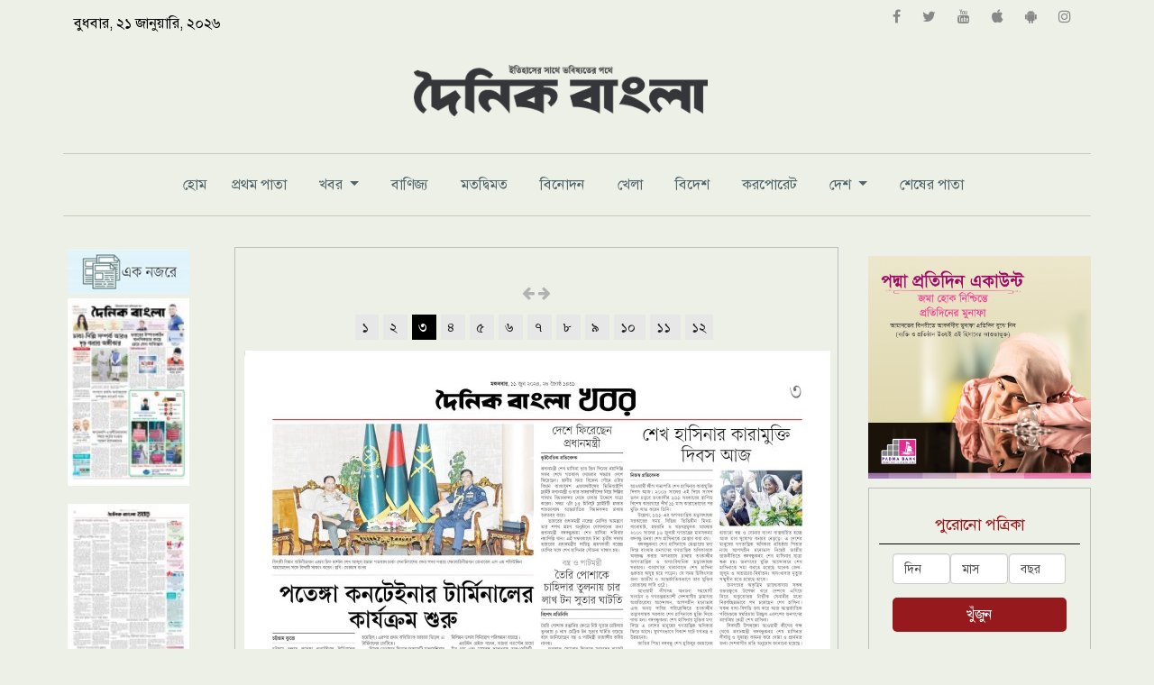

--- FILE ---
content_type: text/html; charset=UTF-8
request_url: https://epaper.dainikbangla.com.bd/home/page/2024-06-11/3
body_size: 6379
content:
<!DOCTYPE html>
<html>
    <head>
        <meta http-equiv="Content-Type" content="text/html; charset=utf-8" />
        <meta name="description" content="Best Epaper of Bangladesh." />        
        <meta name="keywords" content="epaper,Dainik Bangla bangladesh,Dainik Bangla,eDainik Banglabd,Dainik Bangla epaper,best epaper,epaper system,most read" />
        <meta name="author" content="dainikbangla.com.bd" />
        <meta name="robots" content="all" />
        <meta name="googlebot" content="all" />
        <meta name="googlebot-news" content="all" />  
        <meta name="developer" content="NB IT" />   
        <title>ই-দৈনিক বাংলা ::Bangla e-paper. Page No- 3</title>
        <base  href="https://epaper.dainikbangla.com.bd/" />
        <link  href="https://epaper.dainikbangla.com.bd/assets/css/bootstrap-min.css" rel="stylesheet"/>
        <link  href="https://epaper.dainikbangla.com.bd/assets/custom_css/style.css?v=ts1.1.8.0" rel="stylesheet"/>
        <link  href="https://epaper.dainikbangla.com.bd/assets/css/colorbox.css" rel="stylesheet"/>
        <link  href="https://epaper.dainikbangla.com.bd/assets/css/font-awesome.min.css" rel="stylesheet"/>
        
        <script type="text/javascript" src="https://epaper.dainikbangla.com.bd/assets/js/jquery.min.js"></script>
        <script type="text/javascript" src="https://epaper.dainikbangla.com.bd/assets/js/jquery.colorbox.js"></script>
        <script type="text/javascript" src="https://epaper.dainikbangla.com.bd/assets/js/jquery-ui.js"></script>
        <script type="text/javascript" src="https://epaper.dainikbangla.com.bd/assets/js/page_functions.js"></script>       
        <link rel="shortcut icon"  href="https://epaper.dainikbangla.com.bd/assets/images/favicon.ico"/>
        <!-- Global site tag (gtag.js) - Google Analytics -->
        <script async src="https://www.googletagmanager.com/gtag/js?id=UA-131202057-1"></script>
        <script>
          window.dataLayer = window.dataLayer || [];
          function gtag(){dataLayer.push(arguments);}
          gtag('js', new Date());
        
          gtag('config', 'UA-131202057-1');
        </script>
        
        <!-- Start Alexa Certify Javascript -->
<script type="text/javascript">
_atrk_opts = { atrk_acct:"jpa7s1B46r20ly", domain:"dainikbangla.com.bd",dynamic: true};
(function() { var as = document.createElement('script'); as.type = 'text/javascript'; as.async = true; as.src = "https://certify-js.alexametrics.com/atrk.js"; var s = document.getElementsByTagName('script')[0];s.parentNode.insertBefore(as, s); })();
</script>
<noscript><img src="https://certify.alexametrics.com/atrk.gif?account=jpa7s1B46r20ly" style="display:none" height="1" width="1" alt="" /></noscript>
<!-- End Alexa Certify Javascript --> 

    <script type='text/javascript' src='//platform-api.sharethis.com/js/sharethis.js#property=5c2706d3c276020011d38519&product=inline-share-buttons' async='async'></script>
    
    <script data-ad-client="ca-pub-7577803932804570" async src="https://pagead2.googlesyndication.com/pagead/js/adsbygoogle.js"></script>
    <script async src="https://pagead2.googlesyndication.com/pagead/js/adsbygoogle.js?client=ca-pub-7577803932804570"
     crossorigin="anonymous"></script>
     <script async src="https://securepubads.g.doubleclick.net/tag/js/gpt.js"></script>
<script>
  window.googletag = window.googletag || {cmd: []};
  googletag.cmd.push(function() {
    googletag.defineSlot('/21785954668/Desktop-popup', [580, 400], 'div-gpt-ad-1639287705023-0').addService(googletag.pubads());
    googletag.pubads().enableSingleRequest();
    googletag.pubads().collapseEmptyDivs();
    googletag.enableServices();
  });
</script>    </head>
    <body>
        
<header class="container">
    <div class="top-header row">
        
            <div class="col-lg-4 top-date">
                <div class="time">
বুধবার, ২১ জানুয়ারি, ২০২৬ </div>
                
            </div>
            <div class="col-lg-4">
                
            </div>
            
            <div class="col-lg-4 socialarea">
                <!--<div class="clearfix"></div>-->
                <a href="#" class="facebook"><i class="fa fa-facebook"></i></a>
                <a href="#" class="twitter"><i class="fa fa-twitter"></i></a>
                <a href="#" class="youtube"><i class="fa fa-youtube"></i></a>
                <a href="#" class="apple"><i class="fa fa-apple"></i></a>
                <a href="#" class="android"><i class="fa fa-android"></i></a>
                <a href="#" class="instagram"><i class="fa fa-instagram"></i></a>
                <!--<div class="clearfix"></div>-->
            </div>
    
    	<!-- <ul>
    		<li><a href="#" class="active">ENGLISH</a></li>
    		<li><a href="#">বাংলা</a></li>
    	</ul> -->
    </div>
	<!-- <div class="">
	</div> -->
	<div class="row">
		<div class="col-lg-4">
		    		</div>

		<div class="col-lg-4 logoarea">
			<div class="row">
				<a href="" class="logo"><img src="./assets/importent_images/logo.png"></a>
				
			</div>
		</div>

		<div class="col-lg-4">
		    		</div>
	</div>

<div class="clearfix"></div>
</header>

<div class="clearfix"></div>
<div class="clearfix"></div>



<div class="container-xl main_menu">

     <div class="row navbar navbar-expand-lg ">
         
         
         <!--menu-->
         
         
        
          <div class="collapse navbar-collapse d-flex justify-content-around" id="main_nav">
        	<ul class="navbar-nav">
        	    <div class="d-flex flex-wrap justify-content-around">
    
    <li class="main_menu_item nav-item "> 
    <!--<img src="./assets/images/home.png" style="float:left; margin-right: 5px; margin-top: 2px;" />-->
        <a class="page_nav_link " href="https://epaper.dainikbangla.com.bd/">হোম</a> </li>
    
    <!--<div class="main_menu_item px-3"> -->
    <!--    <img src="./assets/images/home.png" style="float:left; margin-right: 5px; margin-top: 2px;" />-->
    <!--    <a class="page_nav_link " href="https://epaper.dainikbangla.com.bd/">হোম</a>-->
    <!--</div>-->
            <li class="main_menu_item nav-item "> <a class="page_nav_link nav-link" href="./home/page/2024-06-11/1">প্রথম পাতা </a> </li><li class="main_menu_item nav-item dropdown">
                    <a class="nav-link  dropdown-toggle" href="#" data-bs-toggle="dropdown">খবর  </a><ul class="dropdown-menu"><li><a class="dropdown-item" href="home/page/2024-06-11/2">খবর (পাতা-২)</a></li><li><a class="dropdown-item" href="home/page/2024-06-11/3">খবর (পাতা-৩)</a></li></ul></li><li class="main_menu_item nav-item "> <a class="page_nav_link nav-link" href="./home/page/2024-06-11/4">বাণিজ্য </a> </li><li class="main_menu_item nav-item "> <a class="page_nav_link nav-link" href="./home/page/2024-06-11/5">মতদ্বিমত </a> </li><li class="main_menu_item nav-item "> <a class="page_nav_link nav-link" href="./home/page/2024-06-11/6">বিনোদন </a> </li><li class="main_menu_item nav-item "> <a class="page_nav_link nav-link" href="./home/page/2024-06-11/7">খেলা </a> </li><li class="main_menu_item nav-item "> <a class="page_nav_link nav-link" href="./home/page/2024-06-11/8">বিদেশ </a> </li><li class="main_menu_item nav-item "> <a class="page_nav_link nav-link" href="./home/page/2024-06-11/9">করপোরেট </a> </li><li class="main_menu_item nav-item dropdown">
                    <a class="nav-link  dropdown-toggle" href="#" data-bs-toggle="dropdown">দেশ  </a><ul class="dropdown-menu"><li><a class="dropdown-item" href="home/page/2024-06-11/10">দেশ (পাতা-১০)</a></li><li><a class="dropdown-item" href="home/page/2024-06-11/11">দেশ (পাতা-১১)</a></li></ul></li><li class="main_menu_item nav-item "> <a class="page_nav_link nav-link" href="./home/page/2024-06-11/12">শেষের পাতা </a> </li>    
</div>        	    
        	    
        	</ul>
          </div>
     </div>
 </div>
<script>
$(window).scroll(function() {    
    var scroll = $(window).scrollTop();

     //>=, not <=
    if (scroll >= 400) {
        //clearHeader, not clearheader - caps H
        $(".main_menu").addClass("stickyMenu");
    }else{
        
        $(".main_menu").removeClass("stickyMenu");
    }
});
 </script>        
        <div class="container" border="0" align="center" cellpadding="0" cellspacing="0">
            <div class="row">
                <div align="center">
                    <div class="main_body row"> 
                        
                        
                        <div  class="col-lg-2 lefpanel">
                                                        <!-- thumbnail gallery part starts -->
<center class="pt25 d-none d-lg-block d-xl-block d-xxl-block width150">
    <img src="./assets/images/left_bar_title.jpg" alt="bar_title" />
</center>
<div class="left_thumb_pages d-none d-lg-block d-xl-block d-xxl-block width150">  

                <a title=" (১)" href="./arc/next_page/2024-06-11/1">
                <img src="./assets/contents/2024/2024-06-11/thumbs/2024-06-11_1.jpg">
                                                
            </a>
                <a title=" (২)" href="./arc/next_page/2024-06-11/2">
                <img src="./assets/contents/2024/2024-06-11/thumbs/2024-06-11_2.jpg">
                                                
            </a>
                <a title=" (৩)" href="./arc/next_page/2024-06-11/3">
                <img src="./assets/contents/2024/2024-06-11/thumbs/2024-06-11_3.jpg">
                                                
            </a>
                <a title=" (৪)" href="./arc/next_page/2024-06-11/4">
                <img src="./assets/contents/2024/2024-06-11/thumbs/2024-06-11_4.jpg">
                                                
            </a>
                <a title=" (৫)" href="./arc/next_page/2024-06-11/5">
                <img src="./assets/contents/2024/2024-06-11/thumbs/2024-06-11_5.jpg">
                                                
            </a>
                <a title=" (৬)" href="./arc/next_page/2024-06-11/6">
                <img src="./assets/contents/2024/2024-06-11/thumbs/2024-06-11_6.jpg">
                                                
            </a>
                <a title=" (৭)" href="./arc/next_page/2024-06-11/7">
                <img src="./assets/contents/2024/2024-06-11/thumbs/2024-06-11_7.jpg">
                                                
            </a>
                <a title=" (৮)" href="./arc/next_page/2024-06-11/8">
                <img src="./assets/contents/2024/2024-06-11/thumbs/2024-06-11_8.jpg">
                                                
            </a>
                <a title=" (৯)" href="./arc/next_page/2024-06-11/9">
                <img src="./assets/contents/2024/2024-06-11/thumbs/2024-06-11_9.jpg">
                                                
            </a>
                <a title=" (১০)" href="./arc/next_page/2024-06-11/10">
                <img src="./assets/contents/2024/2024-06-11/thumbs/2024-06-11_10.jpg">
                                                
            </a>
                <a title=" (১১)" href="./arc/next_page/2024-06-11/11">
                <img src="./assets/contents/2024/2024-06-11/thumbs/2024-06-11_11.jpg">
                                                
            </a>
                <a title=" (১২)" href="./arc/next_page/2024-06-11/12">
                <img src="./assets/contents/2024/2024-06-11/thumbs/2024-06-11_12.jpg">
                                                
            </a>
      
</div>       
<!-- thumbnail gallery part ends -->
<style>
    .left_thumb_pages::-webkit-scrollbar {
        width: 2px;
        background-color: #dcdcdc;
    }
    .left_thumb_pages {
        max-height:1110px;
        margin-top: 5px;
        overflow-y:scroll; 
    }
    .left_thumb_pages img{
        /*width:50px;*/
        margin-bottom:20px;
    }
    .left_thumb_pages a{
        clear:both;
    } 
    .pt25{
        padding-top:25px;
    }
    .width150{
        width:150px;
    }
    .width150 img{
        width:135px;
    }
</style>

                        </div>
                        <div  class="col-lg-7 mainBody">
                            
                        <div class="main_panel"> 

    <div class="nextPreviousBtn">
        <span class="preBtn">
                        <a href="./arc/next_page/2024-06-11/2"><i class="fa fa-arrow-left" aria-hidden="true"></i></a>
                    </span>
        <span class="nextBtn">
                        <a href="./arc/next_page/2024-06-11/4"><i class="fa fa-arrow-right" aria-hidden="true"></i></a>
                    </span>
    </div>
       
    <!-- thumbnail gallery part starts -->
<div class="paginatorcustom">    
                <a  href="./arc/next_page/2024-06-11/1">
                ১                                
            </a>
                <a  href="./arc/next_page/2024-06-11/2">
                ২                                
            </a>
                <a class="pageactive" href="./arc/next_page/2024-06-11/3">
                ৩                                
            </a>
                <a  href="./arc/next_page/2024-06-11/4">
                ৪                                
            </a>
                <a  href="./arc/next_page/2024-06-11/5">
                ৫                                
            </a>
                <a  href="./arc/next_page/2024-06-11/6">
                ৬                                
            </a>
                <a  href="./arc/next_page/2024-06-11/7">
                ৭                                
            </a>
                <a  href="./arc/next_page/2024-06-11/8">
                ৮                                
            </a>
                <a  href="./arc/next_page/2024-06-11/9">
                ৯                                
            </a>
                <a  href="./arc/next_page/2024-06-11/10">
                ১০                                
            </a>
                <a  href="./arc/next_page/2024-06-11/11">
                ১১                                
            </a>
                <a  href="./arc/next_page/2024-06-11/12">
                ১২                                
            </a>
      
</div>       
<!-- thumbnail gallery part ends -->

    
        <div class="news_divs">
                                <div class="generated_div"  id="ad_2024-06-11_3_15_b" 
                        style="z-index: 0; background-color: rgb(153, 153, 153); 
                        position: absolute; left: 323px; 
                        top: 675px; width: 319px; 
                        height: 315px; 
                        visibility: visible; 
                        padding: 0px; opacity: 0; cursor: pointer;filter:alpha(opacity=0);" 
                        onClick="javascript:mouse_onclick(this)" onMouseOver="javascript:mouse_over_opacity(this)" onMouseOut="javascript:mouse_out_opacity(this)" >
                        </div>    
                                                <div class="generated_div"  id="news_2024-06-11_3_18_b" 
                        style="z-index: 1; background-color: rgb(153, 153, 153); 
                        position: absolute; left: 425px; 
                        top: 77px; width: 218px; 
                        height: 258px; 
                        visibility: visible; 
                        padding: 0px; opacity: 0; cursor: pointer;filter:alpha(opacity=0);" 
                        onClick="javascript:mouse_onclick(this)" onMouseOver="javascript:mouse_over_opacity(this)" onMouseOut="javascript:mouse_out_opacity(this)" >
                        </div>    
                                                <div class="generated_div"  id="news_2024-06-11_3_22_b" 
                        style="z-index: 2; background-color: rgb(153, 153, 153); 
                        position: absolute; left: 423px; 
                        top: 331px; width: 221px; 
                        height: 344px; 
                        visibility: visible; 
                        padding: 0px; opacity: 0; cursor: pointer;filter:alpha(opacity=0);" 
                        onClick="javascript:mouse_onclick(this)" onMouseOver="javascript:mouse_over_opacity(this)" onMouseOut="javascript:mouse_out_opacity(this)" >
                        </div>    
                                                <div class="generated_div"  id="news_2024-06-11_3_23_b" 
                        style="z-index: 3; background-color: rgb(153, 153, 153); 
                        position: absolute; left: 3px; 
                        top: 436px; width: 125px; 
                        height: 239px; 
                        visibility: visible; 
                        padding: 0px; opacity: 0; cursor: pointer;filter:alpha(opacity=0);" 
                        onClick="javascript:mouse_onclick(this)" onMouseOver="javascript:mouse_over_opacity(this)" onMouseOut="javascript:mouse_out_opacity(this)" >
                        </div>    
                                                <div class="generated_div"  id="news_2024-06-11_3_19_b" 
                        style="z-index: 4; background-color: rgb(153, 153, 153); 
                        position: absolute; left: 4px; 
                        top: 249px; width: 323px; 
                        height: 188px; 
                        visibility: visible; 
                        padding: 0px; opacity: 0; cursor: pointer;filter:alpha(opacity=0);" 
                        onClick="javascript:mouse_onclick(this)" onMouseOver="javascript:mouse_over_opacity(this)" onMouseOut="javascript:mouse_out_opacity(this)" >
                        </div>    
                                                <div class="generated_div"  id="news_2024-06-11_3_17_b" 
                        style="z-index: 5; background-color: rgb(153, 153, 153); 
                        position: absolute; left: 322px; 
                        top: 75px; width: 103px; 
                        height: 155px; 
                        visibility: visible; 
                        padding: 0px; opacity: 0; cursor: pointer;filter:alpha(opacity=0);" 
                        onClick="javascript:mouse_onclick(this)" onMouseOver="javascript:mouse_over_opacity(this)" onMouseOut="javascript:mouse_out_opacity(this)" >
                        </div>    
                                                <div class="generated_div"  id="news_2024-06-11_3_24_b" 
                        style="z-index: 6; background-color: rgb(153, 153, 153); 
                        position: absolute; left: 127px; 
                        top: 436px; width: 200px; 
                        height: 239px; 
                        visibility: visible; 
                        padding: 0px; opacity: 0; cursor: pointer;filter:alpha(opacity=0);" 
                        onClick="javascript:mouse_onclick(this)" onMouseOver="javascript:mouse_over_opacity(this)" onMouseOut="javascript:mouse_out_opacity(this)" >
                        </div>    
                                                <div class="generated_div"  id="news_2024-06-11_3_20_b" 
                        style="z-index: 7; background-color: rgb(153, 153, 153); 
                        position: absolute; left: 320px; 
                        top: 230px; width: 105px; 
                        height: 178px; 
                        visibility: visible; 
                        padding: 0px; opacity: 0; cursor: pointer;filter:alpha(opacity=0);" 
                        onClick="javascript:mouse_onclick(this)" onMouseOver="javascript:mouse_over_opacity(this)" onMouseOut="javascript:mouse_out_opacity(this)" >
                        </div>    
                                                <div class="generated_div"  id="news_2024-06-11_3_16_b" 
                        style="z-index: 8; background-color: rgb(153, 153, 153); 
                        position: absolute; left: 9px; 
                        top: 76px; width: 314px; 
                        height: 175px; 
                        visibility: visible; 
                        padding: 0px; opacity: 0; cursor: pointer;filter:alpha(opacity=0);" 
                        onClick="javascript:mouse_onclick(this)" onMouseOver="javascript:mouse_over_opacity(this)" onMouseOut="javascript:mouse_out_opacity(this)" >
                        </div>    
                                                <div class="generated_div"  id="ad_2024-06-11_3_14_b" 
                        style="z-index: 9; background-color: rgb(153, 153, 153); 
                        position: absolute; left: 10px; 
                        top: 674px; width: 315px; 
                        height: 313px; 
                        visibility: visible; 
                        padding: 0px; opacity: 0; cursor: pointer;filter:alpha(opacity=0);" 
                        onClick="javascript:mouse_onclick(this)" onMouseOver="javascript:mouse_over_opacity(this)" onMouseOut="javascript:mouse_out_opacity(this)" >
                        </div>    
                                                <div class="generated_div"  id="news_2024-06-11_3_21_b" 
                        style="z-index: 10; background-color: rgb(153, 153, 153); 
                        position: absolute; left: 326px; 
                        top: 407px; width: 98px; 
                        height: 271px; 
                        visibility: visible; 
                        padding: 0px; opacity: 0; cursor: pointer;filter:alpha(opacity=0);" 
                        onClick="javascript:mouse_onclick(this)" onMouseOver="javascript:mouse_over_opacity(this)" onMouseOut="javascript:mouse_out_opacity(this)" >
                        </div>    
                            </div>
    <div class="news_images">
        <img src="./assets/contents/2024/2024-06-11/pages/2024-06-11_3.jpg" />
    </div>

    
    <!-- thumbnail gallery part starts -->
<div class="paginatorcustom">    
                <a  href="./arc/next_page/2024-06-11/1">
                ১                                
            </a>
                <a  href="./arc/next_page/2024-06-11/2">
                ২                                
            </a>
                <a class="pageactive" href="./arc/next_page/2024-06-11/3">
                ৩                                
            </a>
                <a  href="./arc/next_page/2024-06-11/4">
                ৪                                
            </a>
                <a  href="./arc/next_page/2024-06-11/5">
                ৫                                
            </a>
                <a  href="./arc/next_page/2024-06-11/6">
                ৬                                
            </a>
                <a  href="./arc/next_page/2024-06-11/7">
                ৭                                
            </a>
                <a  href="./arc/next_page/2024-06-11/8">
                ৮                                
            </a>
                <a  href="./arc/next_page/2024-06-11/9">
                ৯                                
            </a>
                <a  href="./arc/next_page/2024-06-11/10">
                ১০                                
            </a>
                <a  href="./arc/next_page/2024-06-11/11">
                ১১                                
            </a>
                <a  href="./arc/next_page/2024-06-11/12">
                ১২                                
            </a>
      
</div>       
<!-- thumbnail gallery part ends -->

    
        <div class="nextPreviousBtn">
            <span class="preBtn">
                                <a href="./arc/next_page/2024-06-11/2"><i class="fa fa-arrow-left" aria-hidden="true"></i></a>
                            </span>
            <span class="nextBtn">
                                <a href="./arc/next_page/2024-06-11/4"><i class="fa fa-arrow-right" aria-hidden="true"></i></a>
                            </span>
        </div>
       
</div>
                        
                        <!-- thumbnail gallery part starts -->
<div class="clearfix"></div>
<div class="bottom_thumb_pages d-block d-lg-none">  
    <div class="thumb_list">
        
                <a title=" (১)" href="./arc/next_page/2024-06-11/1">
                <img src="./assets/contents/2024/2024-06-11/thumbs/2024-06-11_1.jpg">
                                                
            </a>
                <a title=" (২)" href="./arc/next_page/2024-06-11/2">
                <img src="./assets/contents/2024/2024-06-11/thumbs/2024-06-11_2.jpg">
                                                
            </a>
                <a title=" (৩)" href="./arc/next_page/2024-06-11/3">
                <img src="./assets/contents/2024/2024-06-11/thumbs/2024-06-11_3.jpg">
                                                
            </a>
                <a title=" (৪)" href="./arc/next_page/2024-06-11/4">
                <img src="./assets/contents/2024/2024-06-11/thumbs/2024-06-11_4.jpg">
                                                
            </a>
                <a title=" (৫)" href="./arc/next_page/2024-06-11/5">
                <img src="./assets/contents/2024/2024-06-11/thumbs/2024-06-11_5.jpg">
                                                
            </a>
                <a title=" (৬)" href="./arc/next_page/2024-06-11/6">
                <img src="./assets/contents/2024/2024-06-11/thumbs/2024-06-11_6.jpg">
                                                
            </a>
                <a title=" (৭)" href="./arc/next_page/2024-06-11/7">
                <img src="./assets/contents/2024/2024-06-11/thumbs/2024-06-11_7.jpg">
                                                
            </a>
                <a title=" (৮)" href="./arc/next_page/2024-06-11/8">
                <img src="./assets/contents/2024/2024-06-11/thumbs/2024-06-11_8.jpg">
                                                
            </a>
                <a title=" (৯)" href="./arc/next_page/2024-06-11/9">
                <img src="./assets/contents/2024/2024-06-11/thumbs/2024-06-11_9.jpg">
                                                
            </a>
                <a title=" (১০)" href="./arc/next_page/2024-06-11/10">
                <img src="./assets/contents/2024/2024-06-11/thumbs/2024-06-11_10.jpg">
                                                
            </a>
                <a title=" (১১)" href="./arc/next_page/2024-06-11/11">
                <img src="./assets/contents/2024/2024-06-11/thumbs/2024-06-11_11.jpg">
                                                
            </a>
                <a title=" (১২)" href="./arc/next_page/2024-06-11/12">
                <img src="./assets/contents/2024/2024-06-11/thumbs/2024-06-11_12.jpg">
                                                
            </a>
        </div>  
</div>       
<!-- thumbnail gallery part ends -->
<style>
    .bottom_thumb_pages::-webkit-scrollbar {
        width: 3px;
        background-color: #dcdcdc;
    }
    .bottom_thumb_pages {
        max-width:100%;
        height: 180px;
        margin-top: 25px;
        overflow-y:hidden;
        overflow-x:scroll;
    }
    .thumb_list{
        min-width:1400px;
    }
    .bottom_thumb_pages img{
        width:90px;
        margin:20px 10px;
    }
    .bottom_thumb_pages a{
        clear:both;
    }
</style>

                        </div>
                        <div  class="col-lg-3  pl30 pt10">
                            
                        <div class="right_panel pt10">
    

    <!--<div style="background-color: red; color: #fff; font-weight:bold; height: 30px; padding-top: 10px;">-->
    <!--    সকল বিভাগ -->
    <!--</div>-->
    <!--<div style="text-align: left; padding-left: 5px;">-->
            <!--</div>-->

    <div class="ads" style="margin-top:10px; margin-bottom:10px; text-align:center; width:100%; overflow: hidden"><div class="row-fluid"><span class="span12"><a href="https://www.padmabankbd.com/" target="_blank"><img src="./assets/images/banner/101.jpg"/></a></span></div></div>

    <div class="border1px">
        <!--<script src="https://epaper.dainikbangla.com.bd/assets/js/DateCalender.js" type="text/javascript"></script>
<div style=" width: 100%; height: 30px; background-color: #000000; float: left; color: #fff; padding-top: 10px; font-weight:bold;">পুরোনো সংখ্যা</div>
<div style=" width: 205px; text-align: center; background-color: #D1D3D4; padding: 10px 0 4px 4px; font-size:13px;margin: auto;display: inline-block;">    
                  
</div>-->

<div class="home-archive">
	<div class="row">
		<h2>পুরোনো পত্রিকা</h2>
	</div>
	<div class="col-md-4">
		<select name="date" class="form-control date">
			<option value="">দিন</option>
			<option value="01">১</option>
		    <option value="02">২</option>
		    <option value="03">৩</option>
		    <option value="04">৪</option>
		    <option value="05">৫</option>
		    <option value="06">৬</option>
		    <option value="07">৭</option>
		    <option value="08">৮</option>
		    <option value="09">৯</option>
		    <option value="10">১০</option>
		    <option value="11">১১</option>
		    <option value="12">১২</option>
		    <option value="13">১৩</option>
		    <option value="14">১৪</option>
		    <option value="15">১৫</option>
		    <option value="16">১৬</option>
		    <option value="17">১৭</option>
		    <option value="18">১৮</option>
		    <option value="19">১৯</option>
		    <option value="20">২০</option>
		    <option value="21">২১</option>
		    <option value="22">২২</option>
		    <option value="23">২৩</option>
		    <option value="24">২৪</option>
		    <option value="25">২৫</option>
		    <option value="26">২৬</option>
		    <option value="27">২৭</option>
		    <option value="28">২৮</option>
		    <option value="29">২৯</option>
		    <option value="30">৩০</option>
		    <option value="31">৩১</option>
		</select>
	</div>
	<div class="col-md-4">
		<select name="month" class="form-control month">
			<option value="">মাস</option>
			<option value="01">জানুয়ারি</option>      
			<option value="02">ফেব্রুয়ারি</option>      
			<option value="03">মার্চ</option>      
			<option value="04">এপ্রিল</option>      
			<option value="05">মে</option>      
			<option value="06">জুন</option>      
			<option value="07">জুলাই</option>      
			<option value="08">আগস্ট</option>      
			<option value="09">সেপ্টেম্বর</option>      
			<option value="10">অক্টোবর</option>      
			<option value="11">নভেম্বর</option>      
			<option value="12">ডিসেম্বর</option>      
		</select>
	</div>
	<div class="col-md-4">
		<select name="year" class="form-control year">
			<option value="0">বছর</option>
			<option value="2026">২০২৬</option><option value="2025">২০২৫</option><option value="2024">২০২৪</option><option value="2023">২০২৩</option><option value="2022">২০২২</option>		</select>
	</div>
	<div class="clearfix"></div>
	<button>খুঁজুন</button>
</div>
<script type="text/javascript">
$(document).ready(function() {
    $('.home-archive button').click(function(event) {
        var d = $('.home-archive .date').val(),
            m = $('.home-archive .month').val(),
            y = $('.home-archive .year').val();
        window.location.replace("https://epaper.dainikbangla.com.bd/home/page/"+y+"-"+m+"-"+d+"/1");
    });
});
</script>    </div>
    
    <div class="HomeMagThumb"><div class="MagTitle" style="text-align:center; float:left; width:100%;  color:#fff; font-weight:bold;">উদ্বোধনী সংখ্যা ৫</div><div class="MagCover" style="margin-top: 10px;"><a href="./home/magazine/2022-09-08">
                <img src="./assets/magazine/2022/2022-09-08/pages/2022-09-08_8.jpg" alt="2022-09-08_8.jpg" class="thumb" style="" title="উদ্বোধনী সংখ্যা ৫" /></a></div><div style="text-align:center; float:left; width:100%; font-size:12px; font-weight:bold; margin-bottom:10px;"><i>বৃহস্পতিবার, ৮ সেপ্টেম্বর, ২০২২ </i></div></div>    
    
</div>

<style>
    .border1px{
        border: 1px solid #BDBDBD;
    }
    .ads img{
        width:100%;
    }
</style>                        </div>

                        

                        
                                                   
                    </div>
                </div>
            </div>
        </div>
        

        <div class="clearfix"></div>
<footer>
  <div class="container">
      
      <div class="row">
            <div class="col-md-12">
                <div class="row">
                    <div class="col-md-4 text-center text-md-start">
                        <a href="https://www.dainikbangla.com.bd"> <img loading="lazy" id="footer_logo" class="homeLogo" src="https://epaper.dainikbangla.com.bd/assets/importent_images/logo.png"></a>
                    </div>
                    <div class="col-md-2"></div>

                    <div class="col-md-6  justify-content-around d-none d-md-block">
                        <div class="social_icons_div">
                            <span class="social_icons_component d-flex">
  <a class="facebook" target="_blank" href="https://www.facebook.com/DainikBangla21"><i class="fa fa-facebook"></i></a>
  <a class="twitter" target="_blank" href="https://twitter.com/dainik_bangla"><i class="fa fa-twitter"></i></a>
  <a class="linkedin" target="_blank" href="https://www.linkedin.com/in/dainikbangla/"><i class="fa fa-linkedin"></i></a>
  <a class="instagram" target="_blank" href="https://www.instagram.com/dainikbangla/"><i class="fa fa-instagram"></i></a>
  <a class="youtube" target="_blank" href="https://www.youtube.com/channel/UCKqQTrIUPpnEMkOc0D7TRqQ"><i class="fa fa-youtube"></i></a>
</span>                        </div>
                    </div>
                </div>
                <div class="row footer_links">
                   <!--                         
                        <div class="col-6 col-md-3 mb-md-0">
                            <li>
                                <a class="" href="">প্রথম পাতা (পাতা-১) </a>
                            </li>
                        </div>
                                            
                        <div class="col-6 col-md-3 mb-md-0">
                            <li>
                                <a class="" href="">খবর (পাতা-২) </a>
                            </li>
                        </div>
                                            
                        <div class="col-6 col-md-3 mb-md-0">
                            <li>
                                <a class="" href="">খবর (পাতা-৩) </a>
                            </li>
                        </div>
                                            
                        <div class="col-6 col-md-3 mb-md-0">
                            <li>
                                <a class="" href="">বাণিজ্য (পাতা-৪) </a>
                            </li>
                        </div>
                                            
                        <div class="col-6 col-md-3 mb-md-0">
                            <li>
                                <a class="" href="">মতদ্বিমত (পাতা-৫) </a>
                            </li>
                        </div>
                                            
                        <div class="col-6 col-md-3 mb-md-0">
                            <li>
                                <a class="" href="">করপোরেট (পাতা-৬) </a>
                            </li>
                        </div>
                                            
                        <div class="col-6 col-md-3 mb-md-0">
                            <li>
                                <a class="" href="">খেলা ও বিনোদন  (পাতা-৭) </a>
                            </li>
                        </div>
                                            
                        <div class="col-6 col-md-3 mb-md-0">
                            <li>
                                <a class="" href="">বিদেশ (পাতা-৮) </a>
                            </li>
                        </div>
                                            
                        <div class="col-6 col-md-3 mb-md-0">
                            <li>
                                <a class="" href="">দেশ (পাতা-৯) </a>
                            </li>
                        </div>
                                            
                        <div class="col-6 col-md-3 mb-md-0">
                            <li>
                                <a class="" href="">দেশ (পাতা-১০) </a>
                            </li>
                        </div>
                                            
                        <div class="col-6 col-md-3 mb-md-0">
                            <li>
                                <a class="" href="">দেশ (পাতা-১১) </a>
                            </li>
                        </div>
                                            
                        <div class="col-6 col-md-3 mb-md-0">
                            <li>
                                <a class="" href="">শেষের পাতা (পাতা-১২) </a>
                            </li>
                        </div>
                    -->
                    <!--  <div class="col-md-2 d-none d-lg-block d-md-block"></div> -->
                    
                    


                    <!-- <div class="col-md-4 mb-4 mb-md-0">
                        <ul>
                            <a href="#" class="more_links">এডিটোরিয়াল ম্যানেজমেন্ট</a>
                            <a href="#" class="more_links">এওয়ার্ডস</a>
                            <a href="#" class="more_links">এডভারটাইজ</a>
                            <a href="#" class="more_links">যোগাযোগ</a>
                            <a href="#" class="more_links">প্রাইভেসি পলিসি</a>
                        </ul>
                    </div> -->


                </div>
                <div class="col-md-12 footer_p_text">
                    <div class="row">
                        <div class="col-md-12">
                            <hr class="footer_hr_style">
                            <div class="row">
                                <div class="col-md-6">
                                    <!-- <p class="pb-0 m-0">সম্পাদক: <strong>তোয়াব খান</strong></p> -->
                                    <p class="p-0 m-0">ভারপ্রাপ্ত সম্পাদক: নূরুল ইসলাম মনি</p>
                                    
                                </div>
                                <div class="col-md-6">
                                    <!--<p class="pb-0 m-0">চেয়ারম্যান: মোঃ নজরুল ইসলাম মজুমদার</p>-->
                                    <!--<p class="p-0 m-0">প্রকাশক: চৌধুরী নাফিজ সরাফাত</p>-->

                                </div>
                            </div>
                        </div>
                        <div class="col-md-12">
                            <hr class="footer_hr_style">
                            
                            <center>
                            যোগাযোগঃ ১৯৮/সি, তেজগাঁও শিল্প এলাকা, ঢাকা-১২০৮ <br>
                            মোবাইলঃ +8801711908757, ফোনঃ +8809602321111, (বিজ্ঞাপনঃ +8801711908492, Email: <a href="/cdn-cgi/l/email-protection" class="__cf_email__" data-cfemail="147570623a70757d7a7d7f76757a737875547379757d783a777b79">[email&#160;protected]</a>) 
                            </center>
                        </div>
                    </div>
                </div>
            </div>



            <div class="row mb-0 mt-1">
                <!-- <div class="col-md-6 text-center text-md-start">
                    <p class="copyright font-en">&copy; দৈনিক বাংলা, সমস্ত অধিকার সংরক্ষিত।</p>
                </div> -->
                <!-- <div class="col-md-6 text-center text-md-end">
                    <p class="dev-by text-muted font-en">Developed by <a href="https://www.aritsltd.com" target="_blank">ARITS
                            Limited</a></p>
                </div> -->
            </div>
        </div>
        

  </div>
</footer>
        <!-- Home PopUp Start -->

            <script data-cfasync="false" src="/cdn-cgi/scripts/5c5dd728/cloudflare-static/email-decode.min.js"></script><script defer src="https://static.cloudflareinsights.com/beacon.min.js/vcd15cbe7772f49c399c6a5babf22c1241717689176015" integrity="sha512-ZpsOmlRQV6y907TI0dKBHq9Md29nnaEIPlkf84rnaERnq6zvWvPUqr2ft8M1aS28oN72PdrCzSjY4U6VaAw1EQ==" data-cf-beacon='{"version":"2024.11.0","token":"7ad423798ea24416a96e165bc4084824","r":1,"server_timing":{"name":{"cfCacheStatus":true,"cfEdge":true,"cfExtPri":true,"cfL4":true,"cfOrigin":true,"cfSpeedBrain":true},"location_startswith":null}}' crossorigin="anonymous"></script>
</body>
</html>


--- FILE ---
content_type: text/html; charset=utf-8
request_url: https://www.google.com/recaptcha/api2/aframe
body_size: 266
content:
<!DOCTYPE HTML><html><head><meta http-equiv="content-type" content="text/html; charset=UTF-8"></head><body><script nonce="1yWHHevo75JvIcb72CnsSA">/** Anti-fraud and anti-abuse applications only. See google.com/recaptcha */ try{var clients={'sodar':'https://pagead2.googlesyndication.com/pagead/sodar?'};window.addEventListener("message",function(a){try{if(a.source===window.parent){var b=JSON.parse(a.data);var c=clients[b['id']];if(c){var d=document.createElement('img');d.src=c+b['params']+'&rc='+(localStorage.getItem("rc::a")?sessionStorage.getItem("rc::b"):"");window.document.body.appendChild(d);sessionStorage.setItem("rc::e",parseInt(sessionStorage.getItem("rc::e")||0)+1);localStorage.setItem("rc::h",'1768940538498');}}}catch(b){}});window.parent.postMessage("_grecaptcha_ready", "*");}catch(b){}</script></body></html>

--- FILE ---
content_type: text/css
request_url: https://epaper.dainikbangla.com.bd/assets/custom_css/style.css?v=ts1.1.8.0
body_size: 3700
content:
@font-face{font-family:solaimanlipi;src:url(../fonts/SolaimanLipi.ttf?v=1) format("opentype")}
a {
    text-decoration:none;
    color:#222;
    -o-transition:.5s;
    -ms-transition:.5s;
    -moz-transition:.5s;
    -webkit-transition:.5s;
    transition:.5s;
}

a:hover { color:#d7293a; }

.padding-no-right{padding-right: 0;}
.padding-no-bottom{padding-bottom: 0;}
.padding-no-top{padding-top: 0;}
.padding-no-left{padding-left: 0;}
body{
    font-family:"SolaimanLipi";
    background-color: #ecf0e7;
}

.mainBody{
    padding: 10px 20px;
}
   
.main_body{
    text-align: center;  
}
@media only screen and (min-width: 992px){
    .main_body{
        text-align: center; 
        width: 1155px;    
    }    
     
    .mainBody{
        padding: 10px 20px 10px 0px;
    }

}


 
.header{
    width: 100%;
    float: left;
    border-bottom: 1px double #000;    
}
/*new header*/
.top-header{
	min-height: 8px;
	/*background: #002C41;*/
	text-align: center;
}
.top-header ul li{
	display: inline-block;
	list-style: none;
	padding-top: 2px;
}
.top-header ul li a{
	display: inline-block;
	color: #FFFFFF;
	padding: 2px 10px;
	transition: 0.5s ease;
	text-decoration: none;
	/*border-top: 4px solid #dad8d9;*/
	border-top: 4px solid #fc0500;
}
.top-header ul li a:hover, .top-header ul li a.active{
	color: #fc0500 ;
	padding: 2px 10px;
}
header{
	/*border-bottom: 1px solid #004681;*/
	padding-bottom: 15px;
	position: relative;
	text-align: center;
}
header .logo{
	padding-bottom: 5px;
    margin-bottom: 5px;
    margin-top: 35px;
	width: 350px;
	display: inline-block;
}
header .logo img{
	width: 100%;
}
header .logoarea{
	text-align: center;
}
/*header .socialarea{*/
/*	position: absolute;*/
/*	right: 4%;*/
/*	top: 70px;*/
/*}*/
header .followUs .social{
	border: 1px solid #ddd;
	-webkit-border-radius: 30px;
	-moz-border-radius: 30px;
	border-radius: 30px;
	padding: 8px;
	float: right;
	margin-bottom: 8px;
}
header .followUs a{
	color: #FFF;
	width: 35px;
	height: 35px;
	line-height: 35px;
	text-align: center;
	display: inline-block;
	-webkit-border-radius: 50%;
	-moz-border-radius: 50%;
	border-radius: 50%;
	font-size: 13px;
	transition: 0.3s ease;
}
header .followUs a.fcebook{
	background-color: #3a5ba2;
}
header .followUs a.twitter{
	background-color: #1ebef0;
}
header .followUs a.youtube{
	background-color: #d03425;
}
/*header .linked-in{*/
/*	background-color:#007bb6;*/
/*}*/
/*header .facebook{*/
/*	background-color:#3b5998;*/
/*}*/
/*header .twitter{*/
/*	background-color:#1da1f2;*/
/*}*/
/*header .google{*/
/*	background-color:#f63e28;*/
/*}*/

header .apps{
	position: absolute;
	left: 4%;
	top: 70px;
	border: 1px solid #ddd;
	-webkit-border-radius: 30px;
	-moz-border-radius: 30px;
	border-radius: 30px;
	padding: 8px;
	float: left;
}
header .apps a{
	float: left;
	font-size: 24px;
	margin-right: 15px;
}
header .apps a:last-child{
	margin-right: 0;
}
header .apps a.apple{
	color:#08c;
	color: -webkit-gradient(linear,lefttop,leftbottom,color-stop(0%,rgb(126,198,234)),color-stop(24%,rgb(70,179,234)),color-stop(100%,rgb(3,135,201)));
	color: -webkit-linear-gradient(top,rgb(126,198,234)0%,rgb(70,179,234)45%,rgb(3,135,201)100%);
	color: -moz-linear-gradient(top,rgb(126,198,234)0%,rgb(70,179,234)45%,rgb(3,135,201)100%);
	color: linear-gradient(top,rgb(126,198,234)0%,rgb(70,179,234)45%,rgb(3,135,201)100%);
}
header .apps a.android{
	color: #a4c639;
}
header .apps a.instagram{
  color: #d6249f;
  color: radial-gradient(circle at 30% 107%, #fdf497 0%, #fdf497 5%, #fd5949 45%,#d6249f 60%,#285AEB 90%);
}

.top-header .time{
	text-align: left;
	/*border-top: 1px solid #ccc;*/
	padding-top:7px;
}
.top-header .socialarea{
    text-align: right;
    float: right;
    /*width: 250px;*/
}

.top-header .socialarea a{
    padding: 0px 6px;
}
.top-header .container .top-date{
    text-align: left;
    float:left;
    width: 200px;
}

.container {
	width: 1170px;
	padding-right: 15px;
	padding-left: 15px;
	margin-right: auto;
	margin-left: auto;
}
.row {
  margin-right: -15px;
  margin-left: -15px;
}
.col-md-4 {
	width: 33.33% !important;
	float: left;
	min-height: 1px;
}
.clearfix{
	clear: both;
}
/*end new header*/

.left_panel{    
    float: right;
    width: 193px; 
    width:320px; 
    height: 1051px;
    margin-top:12px;
    margin-left: 13px;
    border-left: 1px solid #BDBDBD;
    box-shadow: 5px 5px 5px #888888;   
}
.left_panel ul, .left_panel ul li{
    width: 100% !important;
}
.main_panel{   
    float: left;
    text-align: center;
    background:#ecf0e7;
    margin-top:12px;
    width: 670px;
    height: auto;
    border: 1px solid #BDBDBD;
    padding:40px 10px;
    margin-left: 0;
}
.right_panel{    

    float:right;
    width:100%; 
    /*max-height: 1132px;*/
    margin-top:2px;
    /*margin-right: 23px;    */
    text-align: center;
    /*border: 1px solid #BDBDBD;*/
    overflow-y:hidden;
    overflow-x: hidden;
}

.news_divs{
    left: 0; 
    margin: 0; 
    padding: 0; 
    position: relative; 
    width: 100%;
}

.news_images{
    width: 650px;
}
#outer_container{	
    left:0px;
    bottom:-160px;	/*-160px to hide*/
    margin:0px 0px 30px 0px;
    height:170px;
    padding:0;

}

#thumbScroller{
    position:relative;
    overflow:hidden;
}
#thumbScroller .container{
    position:relative;
    left:0;
}
#thumbScroller .content{
    float:left;
}
#thumbScroller .content div{
    margin:2px;
    height:100%;
}
#thumbScroller img,
img.clone{
    border:5px solid #fff;
    height:170px;
}
#thumbScroller a{
    padding:2px;
    outline:none;
}

.fp_overlay{
    width:100%;
    height:100%;
    /*position:fixed;*/
    top:0px;
    left:0px;	
}
.fp_loading{
    display:none;
    position:fixed;
    top:50%;
    left:50%;
    margin:-35px 0px 0px -35px;
    background:#000 url(images/icons/loader.gif) no-repeat center center;
    width:70px;
    height:70px;
    -moz-border-radius:10px;
    -webkit-border-radius:10px;
    border-radius:10px;
    z-index:999;
    opacity:0.7;
}
.fp_next,
.fp_prev{
    width:50px;
    height:50px;
    position:fixed;
    background-color:#CCC;
    top:50%;
    margin-top:-15px;
    cursor:pointer;
    opacity:0.5;
}
.fp_next:hover,
.fp_prev:hover{
    opacity:0.9;
}
.fp_next{
    background:#000 url(images/icons/next.png) no-repeat center center;
    right:-50px;
}
.fp_prev{
    background:#000 url(images/icons/prev.png) no-repeat center center;
    left:-50px;
}
.fp_thumbtoggle{
    height:50px;
    background:#000;
    width:200px;
    text-align:center;
    letter-spacing:1px;
    text-shadow:1px 1px 1px #000;
    position:fixed;
    left:50%;
    margin-left:-100px;
    bottom:-50px;
    line-height:20px;
    cursor:pointer;
    opacity:0.8;
    color:#FFF;
}

.fp_thumbtoggle:hover{
    opacity:1.0;
}
img.fp_preview{
    position:absolute;
    left:0px;
    top:0px;
    width:100%;
}

.scrollimage {
    position: relative;
    width: 100%; /* for IE 6 */
}

.scrollimage h2 {
    position: absolute;
    visibility:hidden;
    top: 50px;
    left: 0;
    width: 100%;
}


.scrollimage:hover h2 {
    visibility:visible;
}

.scrollimage h2 span {
    color: white;
    font: bold 14px/25px Helvetica, Sans-Serif;
    letter-spacing: -1px;
    background: rgb(0, 0, 0); /* fallback color */
    background: rgba(0, 0, 0, 0.7);
    padding: 10px;
}

/*ul {*/
/*    margin: 0;*/
/*    padding: 0;*/
/*    list-style: none;*/
/*    width:190px*/
/*}*/

/*ul li {*/
/*    position: relative;*/
/*    width:188px;*/
/*    border-bottom: 1px solid #ccc;*/
/*}*/



/*#nav li {*/
/*    position: relative;*/
/*    min-width:290px !important;*/
/*    border-bottom: 1px solid #ccc;*/
/*}*/

/*li ul {*/
/*    display:none;    */
/*}*/
/*li ul li{*/
/*    border-left: 8px solid #0099D2;*/
/*    margin-left: 5px;*/
/*    width: 175px;*/
/*}*/
/* Styles for Menu Items */
/*ul li a {*/
/*    display:block;*/
/*    text-decoration: none;*/
/*    font-weight: bold;*/
/*    color: #777;*/
    /*background: #fff ; */
/*    line-height:2em;*/
/*    height:2em;	*/
/*    padding:0 5px*/
/*}*/
/* this sets all hovered lists to red */

/*li:hover a{*/
/*    color: #fff;*/
/*    background-color: #0F0258;  */
/*}*/

/*li a:active{*/
/*    color: #fff;*/
/*    background-color: #0F0258;  */
/*}*/


/*li:hover li a:hover, li.over li a:hover {*/
/*    color: #fff;*/
/*    background-color: #806DEC;*/
/*}*/
/*li li a{*/
/*    background: none repeat scroll 0 0 #F2F2F2;*/
/*}*/

/* set dropdown to default */
li:hover li a, li.over li a {
    color: #777;
    background-color: #fff;
}
li ul li a { background: none repeat scroll 0 0 #F2F2F2; } /* Sub Menu Styles */
li:hover ul, li.over ul { 	display:block  } /* The magic */


/* Home PopUp Start */

#home_popup{
    width: 100%;
    height: 100%;
    background-color:rgba(0,0,0,0.8);
    position: fixed;
    left: 0;
    top: 0;
    z-index: 99999;
}
#home_popup .pop{
    width: 580px;
    margin: 7% auto 0 auto;
    background: #FFF;
    padding: 5px;
    position: relative;
}
#home_popup .pop img{
    width: 100%;
}
#home_popup .close{
    position: absolute;
    right: -9px;
    top: -9px;
    opacity: 1;
}
#home_popup .close img{
    width: 32px;
    height: 32px;
}

#details_sticky .close{
    position: absolute;
    right: 0px;
    top: 3px;
    opacity: 1;
    z-index:9999;
}
#details_sticky .close img{
    width: 32px;
    height: 32px;
}


.paginatorcustom {
    text-align: center;
    padding: 15px;
}
.paginatorcustom a {
    background-color: #e7e7e7;
    font-size: 15px;
    padding: 4px 7px;
    margin-right: 5px;
}
.paginatorcustom a:hover {
    background-color: #000000;
    color: #ffffff;
}
.paginatorcustom .pageactive {
    background-color: #000000;
    color: #ffffff;
}
.paginatorcustom strong {
    background-color: #000000;
    color: #ffffff;
    font-size: 15px;
    padding: 5px 10px;
}
/* Home PopUp End */

/*home-archive*/
.home-archive{
	/*background-color: #004681;*/
	display: inline-block;
	width: 91%;
	padding: 15px;
	margin: 15px 0;
	color:#000;
}
.home-archive h2{
	display: block;
	border-bottom: 1px solid #000;
	font-size: 18px;
	text-align: center;
	padding: 0 0 10px 0;
	margin: 0 0 10px 0;
	/*color: #f2f2f2;*/
	color: #96191E;
}
.home-archive button{
	width: 100%;
	color:#fff;
	background-color: #96191E;
	display: block;
	border: none;
	margin-top: 15px;
	padding: 8px;
	-webkit-border-radius: 5px;
	-moz-border-radius: 5px;
	border-radius: 5px;
}
.home-archive .form-control {
    display: block;
    width: 99%;
    height: 34px;
    padding: 6px 12px;
    font-size: 14px;
    line-height: 1.42857143;
    color: #555;
    background-color: #fff;
    background-image: none;
    border: 1px solid #ccc;
    border-radius: 4px;
    -webkit-box-shadow: inset 0 1px 1px rgba(0,0,0,.075);
    box-shadow: inset 0 1px 1px rgba(0,0,0,.075);
    -webkit-transition: border-color ease-in-out .15s,-webkit-box-shadow ease-in-out .15s;
    -o-transition: border-color ease-in-out .15s,box-shadow ease-in-out .15s;
    transition: border-color ease-in-out .15s,box-shadow ease-in-out .15s;
}
/*end home-archive*/

/*new footer*/

footer{
    margin: 30px 0 40px 0;display: block;
    padding-top:20px;
    border-top: 3px double #516469;
}
footer .footer-top{
	border-bottom: solid 1px #c8c8c3;
	margin-top: 5px;
	margin-bottom: 25px;
}
footer .footer-top ul{
	margin: 0;
	padding: 0;
	list-style: none;
	width: 100%;
	font-size: 0;
}
footer .footer-top ul li{
    display: inline-block;
    width: auto;
}
footer .footer-top ul li a{
	border-right: solid 1px #c8c8c3;
	display: inline-block;
	color: #5a5a5a;
	text-align: center;
	font-size: 14px;
	line-height: 30px;
	height: 30px;
	padding: 0 14px;
}
footer .footer-top .logo{
	text-align: center;
}
footer .copyright{
	font-size: 16px;
	color: #7e7c76;
}
footer .copyright .footer-nav-heading {
    color: #133b5a;
    display: inline-block;
}
footer .copyright a {
    color: #7e7c76;
    padding: 0 10px;
}
footer .text-center{
	text-align: center;
}
footer ul li a:hover{
	color: #dc0606!important;
}
/*footer .linked-in{*/
/*	background-color:#007bb6;*/
/*}*/
/*footer .facebook{*/
/*	background-color:#3b5998;*/
/*}*/
/*footer .twitter{*/
/*	background-color:#1da1f2;*/
/*}*/
/*footer .google{*/
/*	background-color:#f63e28;*/
/*}*/
/*end new footer*/
footer .social_icons_div a{
    display: inline;
    color: #888;
    padding: 0 10px;
    transition: all 150ms ease-in-out;
}

.main_menu {
    margin-bottom: 1rem;
    margin-top: 1rem;
    border-top: solid 1px #c4ccb9;
    border-bottom: solid 1px #c4ccb9;
    margin-bottom: 12px;
}
.main_menu li{
    list-style:none;
    
    padding-right:10px;
    padding-left:10px;
}
.main_menu .main_menu_item {
    color: #555;
    text-align: center;
}
.main_menu .main_menu_item a {
    /*font-family: "Varendra-Semibold";*/
    -webkit-font-smoothing: subpixel-antialiased;
    color: #516469;
    text-align: center;
    display: inline-block;
    font-size: 1rem;
    padding-top: 15px;
    padding-bottom: 15px;
    position: relative;
    min-width: -webkit-max-content;
    min-width: -moz-max-content;
    min-width: max-content;
    
}
.main_menu .main_menu_item img {
    /*font-family: "Varendra-Semibold";*/
    -webkit-font-smoothing: subpixel-antialiased;
    color: #516469;
    text-align: center;
    display: inline-block;
    font-size: 1rem;
    padding-top: 15px;
    padding-bottom: 15px;
    position: relative;
    min-width: -webkit-max-content;
    min-width: -moz-max-content;
    min-width: max-content;
}

.justify-content-around {
    justify-content: space-around!important;
}
.flex-wrap {
    flex-wrap: wrap!important;
}
.d-flex {
    display: flex!important;
}

.socialarea a i {
    display: inline;
    color: #888;
    padding: 0 0.25rem;
    transition: all 150ms ease-in-out;
}
.stickyMenu{
    position: fixed;
    top: -18px;
    z-index: 99;
    background: #ECF0E7;
    width:100%;
}
footer .footer_links li {
    padding: 0;
    margin-bottom: 0;
    list-style: none;
}
#footer_logo{
    width:220px;
    margin-bottom:20px;
}
.lefpanel{
    margin-left: 0;
    padding-left: 0;
    padding-right: 25px;
}
.pl10{
    padding-left:10px;
}
.pl20{
    padding-left:20px;
}
.pl30{
    padding-left:30px;
}
.pt10{
    padding-top:10px;
}
.pt20{
    padding-top:20px;
}
.pt30{
    padding-top:30px;
}
.nextPreviousBtn{
    width:100%;
    text-align:center;
    font-weight:bold;
    color:#e7e7e7;
}
.nextPreviousBtn a{
    font-weight:bold;
    color:#b2b2b2;
}
.headerEpaperText{
    text-align: left;
    margin-top: 90px;
    font-size: 22px;
    margin-bottom: -20px;
}
.headerOnlineText{
    text-align: right;
    margin-top: 90px;
    font-size: 22px;
    margin-bottom: -20px;
}
.HomeMagThumb{
    border:1px solid #ddd;
}
.MagTitle{
    background:#3b87a3;
    padding:10px;
}
.MagCover{
    padding:10px;
    
}
.MagCover img{
    width:100%;
}

--- FILE ---
content_type: application/javascript
request_url: https://epaper.dainikbangla.com.bd/assets/js/page_functions.js
body_size: 417
content:
$(document).ready(function(){
    //Example of preserving a JavaScript event for inline calls.
    $("#click").click(function(){ 
        $('#click').css({
            "background-color":"#f00", 
            "color":"#fff", 
            "cursor":"inherit"
        }).text("Open this window again and this message will still be here.");
        return false;
    });
});
			
function mouse_onclick(elem){                               
    window.scrollTo(0, 0);                              
    var content = elem.id;                              
    var mypage = "./home/displaypage/" + content;   
    // window.open(mypage, '_blank'); 
    // window.open(mypage, '_parent');
    // alert(mypage);
    $(".generated_div").colorbox({
        iframe:true,
        href:mypage, 
        innerWidth:1000, 
        innerHeight:545
    });
    $.colorbox({iframe:true,href:mypage,innerWidth:w, innerHeight:h});
    alert(mypage);
    document.getElementById('wc_timer').style.display = 'none';
}


function mouse_over_opacity(elem){
    elem.style.opacity= 0.2;
    elem.style.filter="alpha(opacity=20)";
}

function mouse_out_opacity(elem){
    elem.style.opacity= 0;
    elem.style.filter="alpha(opacity=0)";
}
$(".preview_panel_controller").click(function () {


    $("#previewpane").slideToggle("slow");
});


function next_pg()
{
    var arn = $.get('./home/next_page/1')     
    .success(function (data){
        alert('Workimg');
        $("#Mainpg").hide("slow");
        $('#Otherpg').html(data);
    });
}


//Menu
startList = function() {
    if (document.all&&document.getElementById) {
        navRoot = document.getElementById("nav");
        for (i=0; i<navRoot.childNodes.length; i++) {
            node = navRoot.childNodes[i];
            if (node.nodeName=="LI") {
                node.onmouseover=function() {
                    this.className+=" over";
                }
                node.onmouseout=function() {
                    this.className=this.className.replace(" over", "");
                }
            }
        }
    }
}
window.onload=startList;